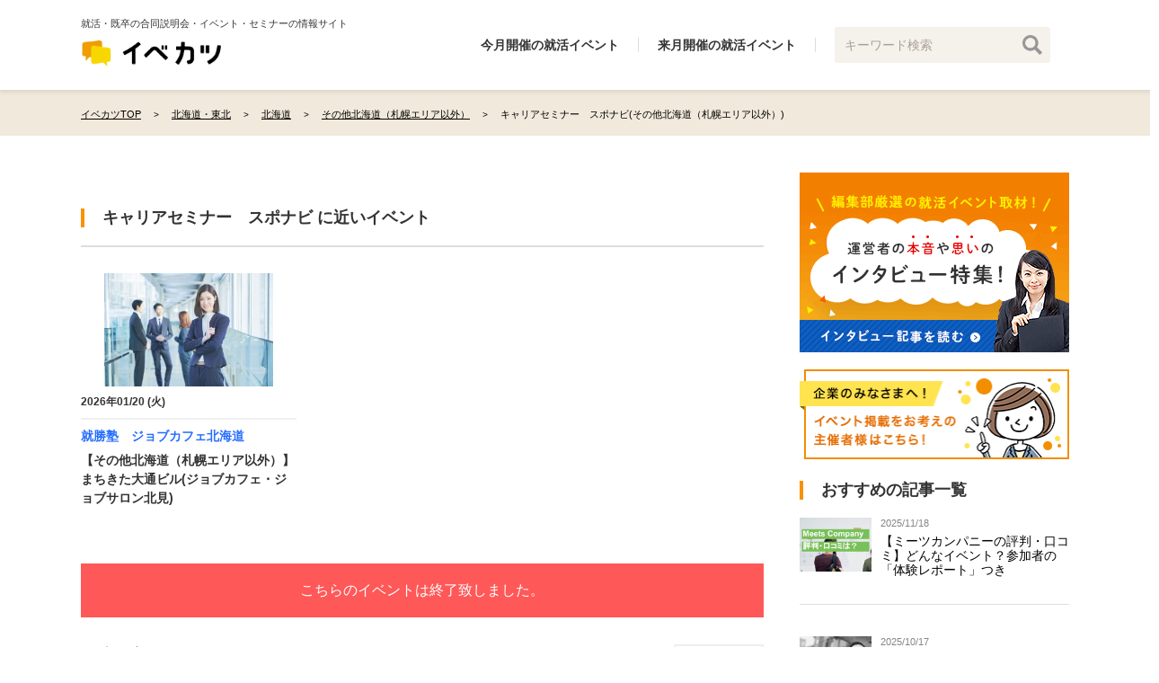

--- FILE ---
content_type: text/html; charset=utf-8
request_url: https://evekatsu.com/events/3337/a_other_sapporo
body_size: 11783
content:
<!DOCTYPE html><html><head prefix="og: http://ogp.me/ns#"><title>その他北海道（札幌エリア以外）開催/キャリアセミナー　スポナビ/スポナビ | 2026年卒/2027年卒向け就活セミナー 【イベカツ】</title>
<meta name="description" content="その他北海道（札幌エリア以外） | スポナビ主催の就活セミナー「キャリアセミナー　スポナビ」の詳細です。概要、日程などを掲載。就職活動本番を迎える前に、様々な業界の企業と出会い、具体的な業界や仕事の情報を収集・イメージ形成することで、自身のやりたいことや興味分野を明確にし、効果的な就職活動にしよう。">
<meta name="robots" content="noindex, nofollow">
<meta property="og:image" content="https://evekatsu.com/buildin-assets/images/og_image.png">
<meta property="og:site_name" content="イベカツ">
<meta property="og:url" content="https://evekatsu.com/events/3337/a_other_sapporo">
<meta property="og:title" content="その他北海道（札幌エリア以外）開催/キャリアセミナー　スポナビ/スポナビ | 2026年卒/2027年卒向け就活セミナー 【イベカツ】">
<meta property="og:description" content="その他北海道（札幌エリア以外） | スポナビ主催の就活セミナー「キャリアセミナー　スポナビ」の詳細です。概要、日程などを掲載。就職活動本番を迎える前に、様々な業界の企業と出会い、具体的な業界や仕事の情報を収集・イメージ形成することで、自身のやりたいことや興味分野を明確にし、効果的な就職活動にしよう。">
<meta property="og:type" content="article">
<meta property="og:locale" content="ja_JP"><meta name="csrf-param" content="authenticity_token" />
<meta name="csrf-token" content="cTeYCKyOE3_N5dVkXgItQnIw8tqr_ILbr_V4cfhlbrnLiDHLwAFSAWvXQJo5gx7owQ9vY5ZOJW74zrYp5mTcFg" /><meta content="GTM-P8XHN5C" name="evekatsu-gtm-id" /><script src="/packs/gtm-fd376a9c1bbf2e06c1b7.js" async="async"></script><div data-kind="" data-path="/events/3337/a_other_sapporo" data-title="キャリアセミナー　スポナビ/スポナビ | 2026年卒/2027年卒向け就活セミナー 【イベカツ】" id="evekatsu-ga-tracking"></div><script src="/packs/ga_tracking-fd376a9c1bbf2e06c1b7.js" async="async"></script><script src="/packs/client-fd376a9c1bbf2e06c1b7.js" async="async"></script><link rel="stylesheet" href="/packs/client-fd376a9c1bbf2e06c1b7.css" async="async" /><link rel="icon" type="image/x-icon" href="/buildin-assets/favicon.ico" /><script src="https://use.fontawesome.com/693028b951.js"></script><meta content="width=device-width; initial-scale=1.0" name="viewport" /></head><body><noscript><iframe height="0" src="https://www.googletagmanager.com/ns.html?id=GTM-P8XHN5C" style="display:none;visibility:hidden" width="0"></iframe></noscript><header class="ly-header" role="banner"><div class="ly-wrapper"><div class="p-header"><div class="p-header__body"><div class="p-header-content"><div class="p-header__description">就活・既卒の合同説明会・イベント・セミナーの情報サイト</div><div class="p-header__logo-wrap"><div class="p-header__logo"><div><a href="/"><img width="158" alt="イベカツ" src="/packs/images/logo-d842fa2469524aa811b2d0eb670b42b6.png" /></a></div></div></div></div><nav class="p-header__nav" role="navigation"><ul class="p-header__nav--list"><li class="p-header__nav--list-item"><a href="/gousetsu/dates/2026/01">今月開催の就活イベント</a></li><li class="p-header__nav--list-item"><a href="/gousetsu/dates/2026/02">来月開催の就活イベント</a></li><li class="p-header__nav--list-item"><div class="c-search-keywords-form"><form class="js-search-form" id="schedule_search" action="/search" accept-charset="UTF-8" method="get"><input value="" placeholder="キーワード検索" type="text" name="q[keywords]" id="q_keywords" /><input type="image" src="/buildin-assets/images/search-icon.png" width="22" height="22" /></form></div></li></ul></nav></div></div></div></header><nav class="ly-breadcrumb"><div class="ly-wrapper"><div class="c-breadcrumb"><ul class="c-breadcrumb__list" itemscope="itemscope" itemtype="http://schema.org/BreadcrumbList"><li class="c-breadcrumb__list-item" itemprop="itemListElement" itemscope="itemscope" itemtype="http://schema.org/ListItem"><meta content="1" itemprop="position" /><a itemprop="item" href="/"><span itemprop="name">イベカツTOP</span></a></li><li class="c-breadcrumb__list-item" itemprop="itemListElement" itemscope="itemscope" itemtype="http://schema.org/ListItem"><meta content="2" itemprop="position" /><a itemprop="item" href="/gousetsu/regions/tohoku"><span itemprop="name">北海道・東北</span></a></li><li class="c-breadcrumb__list-item" itemprop="itemListElement" itemscope="itemscope" itemtype="http://schema.org/ListItem"><meta content="3" itemprop="position" /><a itemprop="item" href="/gousetsu/prefectures/hokkaido"><span itemprop="name">北海道</span></a></li><li class="c-breadcrumb__list-item" itemprop="itemListElement" itemscope="itemscope" itemtype="http://schema.org/ListItem"><meta content="4" itemprop="position" /><a itemprop="item" href="/gousetsu/areas/other_sapporo"><span itemprop="name">その他北海道（札幌エリア以外）</span></a></li><li class="c-breadcrumb__list-item" itemprop="itemListElement" itemscope="itemscope" itemtype="http://schema.org/ListItem"><meta content="5" itemprop="position" /><a itemprop="item" class="disable" tabindex="-1" href="/events/3337/a_other_sapporo"><span class="current" itemprop="name">キャリアセミナー　スポナビ(その他北海道（札幌エリア以外）)</span></a></li></ul></div></div></nav><div class="ly-wrapper"><div class="ly-container"><main class="ly-main" role="main"><div class="mb10"><div class="c-ended-recommend"><div class="c-title-2 mb20 mt40">キャリアセミナー　スポナビ に近いイベント</div><div class="c-ended-recommend--contents"><a class="c-ended-recommend--content" href="/events/4025/schedules/172362"><div class="c-ended-recommend--body"><img alt="就勝塾　ジョブカフェ北海道" class="c-ended-recommend--main-image" src="https://prod-evekatsu.s3.amazonaws.com/uploads/event/main_image/4025/3125822_s.jpg" /></div><div class="c-ended-recommend--detail"><div class="c-ended-recommend--date">2026年01/20 (火)</div><div class="c-ended-recommend--event-title">就勝塾　ジョブカフェ北海道</div><div class="c-ended-recommend--pref">【その他北海道（札幌エリア以外）】 まちきた大通ビル(ジョブカフェ・ジョブサロン北見)</div></div></a></div></div></div><div class="p-content"><div class="mb30"><div class="p-content__ended">こちらのイベントは終了致しました。</div></div><div class="p-content__item"><div class="p-event"><div class="p-event__content"><div class="p-event__head"><div class="p-event__title-subset"><div class="p-event__tags"><div class="p-event__sponsor"><a href="/sponsors/340">スポナビ</a></div></div><h1 class="p-event__title">キャリアセミナー　スポナビ<div class="p-event__subtitle mt10">その他北海道（札幌エリア以外）会場</div></h1><div class="p-event__labels"><div class="p-event__label"><span>対象卒年：</span><p></p></div><div class="p-event__label"><span>種別：</span>就活セミナー</div><div class="p-event__label"><span>属性：</span><a href="/gousetsu/series/3">インターン・体験・ワークショップ</a><a href="/gousetsu/series/9">業界研究・企業研究・職種研究</a></div></div></div><div class="p-event__logo"><img alt="キャリアセミナー　スポナビ" class="lazyload" src="https://prod-evekatsu.s3.amazonaws.com/uploads/event/logo/3337/2027.png" /></div></div></div><div class="p-event__content description"><p>就職活動本番を迎える前に、様々な業界の企業と出会い、具体的な業界や仕事の情報を収集・イメージ形成することで、自身のやりたいことや興味分野を明確にし、効果的な就職活動にしよう。</p></div><div class="p-event__content"><h2 class="c-title-3 pb20 not-bold">イベント詳細</h2><div class="c-flexible-table"><div class="c-flexible-table__row"><div class="c-flexible-table__th w15p">参加費</div><div class="c-flexible-table__td">0円</div></div><div class="c-flexible-table__row"><div class="c-flexible-table__th w15p">その他</div><div class="c-flexible-table__td">事前予約必要, 入場料無料</div></div></div></div><div class="mb30 tr"><a target="_blank" rel="nofollow noindex" href="/contact/new?id=3337&amp;type=event">→ 掲載情報の誤りを報告する</a></div><div class="c-series-event"><h2 class="c-series-event__title">近くで開催中のイベント</h2><div class="c-series-event__box"><div class="c-series-event__card"><div class="c-series-event__card--img"><img src="https://prod-evekatsu.s3.amazonaws.com/uploads/event/main_image/1872/f8u2nh000000d7m6.jpg" alt="F8u2nh000000d7m6" /></div><div class="c-series-event__card--sponsor">マイナビ</div><a class="c-series-event__card--title" href="/events/1872/a_other_sapporo">ファッションビジネス就職セミナー　マイナビ</a><div class="c-series-event__card--label">開催地: 大阪府</div><div class="c-series-event__card--label">対象: 2027</div></div><div class="c-series-event__card"><div class="c-series-event__card--img"><img src="https://prod-evekatsu.s3.amazonaws.com/uploads/event/main_image/2089/%E3%83%9E%E3%82%A4%E3%83%8A%E3%83%93%E7%9C%8B%E8%AD%B7%E5%AD%A6%E7%94%9F%E5%B0%B1%E8%81%B7%E3%82%BB%E3%83%9F%E3%83%8A%E3%83%BCMEGA.jpg" alt="マイナビ看護学生就職セミナーmega" /></div><div class="c-series-event__card--sponsor">マイナビ</div><a class="c-series-event__card--title" href="/events/2089/a_other_sapporo">マイナビ看護学生就職セミナーMEGA</a><div class="c-series-event__card--label">開催地: 大阪府</div><div class="c-series-event__card--label">対象: 2026、2027、2028、2029</div></div><div class="c-series-event__card"><div class="c-series-event__card--img"><img src="https://prod-evekatsu.s3.amazonaws.com/uploads/event/main_image/2129/f8u2nh000000d5de.png" alt="F8u2nh000000d5de" /></div><div class="c-series-event__card--sponsor">マイナビ</div><a class="c-series-event__card--title" href="/events/2129/a_other_sapporo">建築・土木系学生のための就職セミナー　マイナビ</a><div class="c-series-event__card--label">開催地: 大阪府</div><div class="c-series-event__card--label">対象: 2027</div></div></div></div><div class="p-event__content"><div class="c-search-link-main"><h2 class="c-search-link-main__title mb20">付近の都市で開催される他の日程を探す</h2><ul class="c-search-link-main__list"><li class="pr10 mb15 w100p"><a class="c-search-link-main__link" href="/events/3337/a_sapporo">キャリアセミナー　スポナビ @ 札幌エリア</a><div class="c-event-board__schedule-list--table"><div class="c-event-board__schedule"><a class="ga-goout_172984 pr15 pl15" data-vars-href="https://evekatsu.com/events/3337/schedules/172984" target="_blank" href="https://job.sponavi.com/2027/seminar/career/60"><div class="c-event-board__schedule-information"><div class="c-event-board__schedule-date">2026/2/1(日)</div><div class="c-event-board__schedule-separator"></div><div class="c-event-board__schedule-weather"><div class="wrap"></div></div><div class="c-event-board__schedule-separator">|</div><div class="c-event-board__schedule-time"><img class="icon-clock lazyload" src="/buildin-assets/images/ico-clock.png" alt="Ico clock" />13:00 ~ 17:00</div><div class="c-event-board__schedule-separator">|</div><div class="c-event-board__schedule-place pr5"><div class="c-event-board__schedule-place-flex"><img class="icon-map lazyload" src="/buildin-assets/images/ico-map.png" alt="Ico map" /><div class="c-event-board__schedule-place-flex__text"><p>【札幌エリア】</p><p class="ml10">札幌コンベンションセンター</p></div></div></div><div class="c-event-board__schedule-arrow"><img class="lazyload" src="/buildin-assets/images/ico_arrow_btm.png" alt="Ico arrow btm" /></div></div></a></div><div class="c-event-board__schedule"><a class="ga-goout_172991 pr15 pl15" data-vars-href="https://evekatsu.com/events/3337/schedules/172991" target="_blank" href="https://job.sponavi.com/2027/seminar/career/74"><div class="c-event-board__schedule-information"><div class="c-event-board__schedule-date">2026/2/26(木)</div><div class="c-event-board__schedule-separator"></div><div class="c-event-board__schedule-weather"><div class="wrap"></div></div><div class="c-event-board__schedule-separator">|</div><div class="c-event-board__schedule-time"><img class="icon-clock lazyload" src="/buildin-assets/images/ico-clock.png" alt="Ico clock" />13:00 ~ 17:00</div><div class="c-event-board__schedule-separator">|</div><div class="c-event-board__schedule-place pr5"><div class="c-event-board__schedule-place-flex"><img class="icon-map lazyload" src="/buildin-assets/images/ico-map.png" alt="Ico map" /><div class="c-event-board__schedule-place-flex__text"><p>【札幌エリア】</p><p class="ml10">TKPガーデンシティPREMIUM札幌大通(高桑ビル)</p></div></div></div><div class="c-event-board__schedule-arrow"><img class="lazyload" src="/buildin-assets/images/ico_arrow_btm.png" alt="Ico arrow btm" /></div></div></a></div></div></li></ul></div></div><div class="p-event__content"><div class="c-search-link-main"><h2 class="c-search-link-main__title mb20">付近の都道府県で開催される他の日程を探す</h2><ul class="c-search-link-main__list"><li class="pr10 mb15 w100p"><a class="c-search-link-main__link" href="/events/3337/p_hokkaido">キャリアセミナー　スポナビ @ 北海道</a><div class="c-event-board__schedule-list--table"><div class="c-event-board__schedule"><a class="ga-goout_172984 pr15 pl15" data-vars-href="https://evekatsu.com/events/3337/schedules/172984" target="_blank" href="https://job.sponavi.com/2027/seminar/career/60"><div class="c-event-board__schedule-information"><div class="c-event-board__schedule-date">2026/2/1(日)</div><div class="c-event-board__schedule-separator"></div><div class="c-event-board__schedule-weather"><div class="wrap"></div></div><div class="c-event-board__schedule-separator">|</div><div class="c-event-board__schedule-time"><img class="icon-clock lazyload" src="/buildin-assets/images/ico-clock.png" alt="Ico clock" />13:00 ~ 17:00</div><div class="c-event-board__schedule-separator">|</div><div class="c-event-board__schedule-place pr5"><div class="c-event-board__schedule-place-flex"><img class="icon-map lazyload" src="/buildin-assets/images/ico-map.png" alt="Ico map" /><div class="c-event-board__schedule-place-flex__text"><p>【札幌エリア】</p><p class="ml10">札幌コンベンションセンター</p></div></div></div><div class="c-event-board__schedule-arrow"><img class="lazyload" src="/buildin-assets/images/ico_arrow_btm.png" alt="Ico arrow btm" /></div></div></a></div><div class="c-event-board__schedule"><a class="ga-goout_172991 pr15 pl15" data-vars-href="https://evekatsu.com/events/3337/schedules/172991" target="_blank" href="https://job.sponavi.com/2027/seminar/career/74"><div class="c-event-board__schedule-information"><div class="c-event-board__schedule-date">2026/2/26(木)</div><div class="c-event-board__schedule-separator"></div><div class="c-event-board__schedule-weather"><div class="wrap"></div></div><div class="c-event-board__schedule-separator">|</div><div class="c-event-board__schedule-time"><img class="icon-clock lazyload" src="/buildin-assets/images/ico-clock.png" alt="Ico clock" />13:00 ~ 17:00</div><div class="c-event-board__schedule-separator">|</div><div class="c-event-board__schedule-place pr5"><div class="c-event-board__schedule-place-flex"><img class="icon-map lazyload" src="/buildin-assets/images/ico-map.png" alt="Ico map" /><div class="c-event-board__schedule-place-flex__text"><p>【札幌エリア】</p><p class="ml10">TKPガーデンシティPREMIUM札幌大通(高桑ビル)</p></div></div></div><div class="c-event-board__schedule-arrow"><img class="lazyload" src="/buildin-assets/images/ico_arrow_btm.png" alt="Ico arrow btm" /></div></div></a></div></div></li><li class="pr10 mb15 w100p"><a class="c-search-link-main__link" href="/events/3337/p_miyagi">キャリアセミナー　スポナビ @ 宮城県</a><div class="c-event-board__schedule-list--table"><div class="c-event-board__schedule"><a class="ga-goout_172990 pr15 pl15" data-vars-href="https://evekatsu.com/events/3337/schedules/172990" target="_blank" href="https://job.sponavi.com/2027/seminar/career/72"><div class="c-event-board__schedule-information"><div class="c-event-board__schedule-date">2026/2/20(金)</div><div class="c-event-board__schedule-separator"></div><div class="c-event-board__schedule-weather"><div class="wrap"></div></div><div class="c-event-board__schedule-separator">|</div><div class="c-event-board__schedule-time"><img class="icon-clock lazyload" src="/buildin-assets/images/ico-clock.png" alt="Ico clock" />13:00 ~ 17:00</div><div class="c-event-board__schedule-separator">|</div><div class="c-event-board__schedule-place pr5"><div class="c-event-board__schedule-place-flex"><img class="icon-map lazyload" src="/buildin-assets/images/ico-map.png" alt="Ico map" /><div class="c-event-board__schedule-place-flex__text"><p>【仙台エリア】</p><p class="ml10">仙台駅前アエル(AER)</p></div></div></div><div class="c-event-board__schedule-arrow"><img class="lazyload" src="/buildin-assets/images/ico_arrow_btm.png" alt="Ico arrow btm" /></div></div></a></div></div></li></ul></div></div><div class="p-content"><div class="c-series-event"><h2 class="c-series-event__title">その他北海道（札幌エリア以外） × インターン・体験・ワークショップのイベント</h2><div class="c-series-event__box"></div><div class="p-content"><div class="p-content_background--beige p15"><div class="d-flex justify-content-center"><a class="c-button-white" rel="nofollow noindex" href="/gousetsu/series/3?q[area_id_eq]=2&amp;q[date_gteq]=2026-01-20"><button class="c-button-white__button"><div class="c-button-white__button--text">その他北海道（札幌エリア以外） × インターン・体験・ワークショップのイベントを<br />もっと見る</div></button></a></div></div></div></div><div class="c-series-event"><h2 class="c-series-event__title">その他北海道（札幌エリア以外） × 業界研究・企業研究・職種研究のイベント</h2><div class="c-series-event__box"><div class="c-series-event__card"><div class="c-series-event__card--img"><img class="lazyload" src="https://prod-evekatsu.s3.amazonaws.com/uploads/event/main_image/3450/f8u2nh000000cypv.png" alt="F8u2nh000000cypv" /></div><div class="c-series-event__card--sponsor">マイナビ</div><a class="c-series-event__card--title" href="/events/3450/a_other_sapporo">マイナビ就職セミナー</a><div class="c-series-event__card--label">対象: 2027、2026</div></div><div class="c-series-event__card"><div class="c-series-event__card--img"><img class="lazyload" src="https://prod-evekatsu.s3.amazonaws.com/uploads/event/main_image/9723/shusyokuweb_hokkaido.png" alt="Shusyokuweb hokkaido" /></div><div class="c-series-event__card--sponsor">マイナビ</div><a class="c-series-event__card--title" href="/events/9723/a_other_sapporo">就活直前エリアWEB　マイナビ</a><div class="c-series-event__card--label">対象: 2026、2027、2028、2029</div></div></div><div class="p-content"><div class="p-content_background--beige p15"><div class="d-flex justify-content-center"><a class="c-button-white" rel="nofollow noindex" href="/gousetsu/series/9?q[area_id_eq]=2&amp;q[date_gteq]=2026-01-20"><button class="c-button-white__button"><div class="c-button-white__button--text">その他北海道（札幌エリア以外） × 業界研究・企業研究・職種研究のイベントを<br />もっと見る</div></button></a></div></div></div></div></div></div></div></div><div class="mt20"><h3 class="c-title-2 mb20">指定した条件からイベントを探す</h3><div class="c-search-form"><form class="js-search-form" id="schedule_search" action="/search" accept-charset="UTF-8" method="get"><table class="c-search-form_table w100p"><tr><th>キーワード</th><td><input placeholder="キーワードから探す" class="input w70p c-text-field" type="text" name="q[keywords]" id="q_keywords" /></td></tr><tr><th>卒業年度</th><td><label class="select-container select-container--pulldown"><select class="select" name="q[graduations_code_eq_any]" id="q_graduations_code_eq_any"><option value="">卒業年度の選択...</option>
<option value="2026">2026年卒</option><option value="2027">2027年卒</option><option value="2028">2028年卒</option><option value="2029">2029年卒</option><option value="recruitment">既卒（転職）</option></select></label></td></tr><tr><th>業界</th><td><label class="select-container select-container--pulldown"><select class="select w40p" name="q[industries_id_eq_any]" id="q_industries_id_eq_any"><option value="">選択してください</option>
<option value="64">コンサル・シンクタンク</option>
<option value="65">金融</option>
<option value="66">メーカー</option>
<option value="67">商社</option>
<option value="68">IT・通信</option>
<option value="69">広告・マスコミ</option>
<option value="70">人材・教育</option>
<option value="71">インフラ・交通</option>
<option value="72">不動産・建設</option>
<option value="73">旅行・観光</option>
<option value="74">ブライダル・美容</option>
<option value="75">医療・福祉・介護</option>
<option value="76">小売・流通(物流)</option>
<option value="77">公務員・団体職員</option>
<option value="78">その他</option>
<option value="79">航空</option>
<option value="80">飲食</option>
<option value="81">農林水産業</option>
<option value="82">保育</option>
<option value="83">ゲーム・CG</option>
<option value="84">食品</option>
<option value="85">自動車</option>
<option value="86">住宅・設備</option>
<option value="87">アミューズメント</option>
<option value="88">プラント</option>
<option value="89">建築</option>
<option value="90">土木</option>
<option value="91">製造</option>
<option value="92">ホテル</option>
<option value="93">運輸</option>
<option value="94">電気・電子</option>
<option value="95">機械</option></select></label></td></tr><tr><th>オンライン</th><td><label class="c-search-form_item"><input class="checkbox" type="checkbox" value="true" name="q[search_online]" id="q_search_online" /><span class="checkbox-icon"><i class="checkbox-icon__checked"></i><i class="checkbox-icon__unchecked"></i></span><span class="label-text">オンライン</span></label></td></tr><tr><th>開催場所</th><td><label class="select-container select-container--pulldown mr15"><select class="select js-regions w30p" name="q[with_region]" id="q_with_region"><option value="">場所の選択...</option>
<option value="1">北海道・東北</option><option value="2">北関東</option><option value="3">首都圏</option><option value="4">甲信越</option><option value="5">北陸</option><option value="6">東海</option><option value="7">関西</option><option value="8">四国</option><option value="9">中国</option><option value="10">九州・沖縄</option></select></label><label class="select-container select-container--pulldown mr15"><select class="select js-prefectures w20p" disabled="disabled" selected="selected" name="q[with_prefecture]" id="q_with_prefecture"><option value="">都道府県の選択...</option>
<option value="1" data-parent="1">北海道</option><option value="2" data-parent="1">青森県</option><option value="3" data-parent="1">岩手県</option><option value="4" data-parent="1">秋田県</option><option value="5" data-parent="1">宮城県</option><option value="6" data-parent="1">山形県</option><option value="7" data-parent="1">福島県</option><option value="8" data-parent="2">茨城県</option><option value="9" data-parent="2">栃木県</option><option value="10" data-parent="2">群馬県</option><option value="11" data-parent="3">埼玉県</option><option value="12" data-parent="3">東京都</option><option value="13" data-parent="3">神奈川県</option><option value="14" data-parent="3">千葉県</option><option value="15" data-parent="4">山梨県</option><option value="16" data-parent="4">長野県</option><option value="17" data-parent="4">新潟県</option><option value="18" data-parent="5">石川県</option><option value="19" data-parent="5">富山県</option><option value="20" data-parent="5">福井県</option><option value="21" data-parent="6">愛知県</option><option value="22" data-parent="6">静岡県</option><option value="23" data-parent="6">岐阜県</option><option value="24" data-parent="6">三重県</option><option value="25" data-parent="7">大阪府</option><option value="26" data-parent="7">兵庫県</option><option value="27" data-parent="7">京都府</option><option value="28" data-parent="7">滋賀県</option><option value="29" data-parent="7">奈良県</option><option value="30" data-parent="7">和歌山県</option><option value="31" data-parent="8">愛媛県</option><option value="32" data-parent="8">香川県</option><option value="33" data-parent="8">高知県</option><option value="34" data-parent="8">徳島県</option><option value="35" data-parent="9">岡山県</option><option value="36" data-parent="9">広島県</option><option value="37" data-parent="9">島根県</option><option value="38" data-parent="9">鳥取県</option><option value="39" data-parent="9">山口県</option><option value="40" data-parent="10">福岡県</option><option value="41" data-parent="10">佐賀県</option><option value="42" data-parent="10">長崎県</option><option value="43" data-parent="10">熊本県</option><option value="44" data-parent="10">大分県</option><option value="45" data-parent="10">宮崎県</option><option value="46" data-parent="10">鹿児島県</option><option value="47" data-parent="10">沖縄県</option></select></label><label class="select-container select-container--pulldown"><select class="select js-areas w40p" disabled="disabled" name="q[search_with_area]" id="q_search_with_area"><option value="">エリアの選択...</option>
<option value="1" data-parent="1">札幌エリア</option><option value="2" data-parent="1">その他北海道（札幌エリア以外）</option><option value="4" data-parent="3">盛岡エリア</option><option value="5" data-parent="3">その他岩手県（盛岡エリア以外）</option><option value="7" data-parent="5">仙台エリア</option><option value="8" data-parent="5">その他宮城県（仙台エリア以外）</option><option value="10" data-parent="7">郡山エリア</option><option value="11" data-parent="7">その他福島県（郡山エリア以外）</option><option value="13" data-parent="9">宇都宮エリア</option><option value="14" data-parent="9">その他栃木県（宇都宮エリア以外）</option><option value="15" data-parent="10">高崎エリア</option><option value="16" data-parent="10">その他群馬県（高崎エリア以外）</option><option value="17" data-parent="11">さいたまエリア</option><option value="18" data-parent="11">大宮エリア</option><option value="19" data-parent="11">その他埼玉県（さいたま、大宮エリア以外）</option><option value="84" data-parent="12">23区</option><option value="20" data-parent="12">新宿・渋谷・代々木エリア（都心部西部）</option><option value="21" data-parent="12">六本木・有楽町・水道橋エリア（都心部東部）</option><option value="22" data-parent="12">秋葉原・国際展示場・船堀エリア（23区東部）</option><option value="23" data-parent="12">品川・五反田・汐留エリア（23区南部）</option><option value="24" data-parent="12">中野・杉並・練馬エリア（23区西部）</option><option value="25" data-parent="12">池袋・板橋エリア（23区北部）</option><option value="26" data-parent="12">立川・八王子・町田エリア（多摩エリア）</option><option value="85" data-parent="12">多摩・立川・八王子エリア</option><option value="27" data-parent="13">横浜エリア</option><option value="28" data-parent="13">川崎エリア</option><option value="29" data-parent="13">相模原エリア</option><option value="30" data-parent="13">その他神奈川県（横浜、川崎、相模原以外）</option><option value="31" data-parent="14">千葉エリア</option><option value="32" data-parent="14">その他千葉県（千葉エリア以外）</option><option value="34" data-parent="16">長野エリア</option><option value="35" data-parent="16">その他長野県（長野エリア以外）</option><option value="36" data-parent="17">新潟エリア</option><option value="37" data-parent="17">その他新潟県（新潟エリア以外）</option><option value="38" data-parent="18">金沢エリア</option><option value="39" data-parent="18">その他石川県（金沢エリア以外）</option><option value="40" data-parent="19">富山エリア</option><option value="41" data-parent="19">その他富山県（富山エリア以外）</option><option value="43" data-parent="21">名古屋エリア</option><option value="44" data-parent="21">その他愛知県（名古屋エリア以外）</option><option value="45" data-parent="22">静岡エリア</option><option value="46" data-parent="22">浜松エリア</option><option value="47" data-parent="22">その他静岡県（静岡、浜松エリア以外）</option><option value="50" data-parent="25">大阪エリア</option><option value="51" data-parent="25">堺エリア</option><option value="52" data-parent="25">その他大阪府（大阪、堺エリア以外）</option><option value="53" data-parent="26">神戸エリア</option><option value="54" data-parent="26">その他兵庫県（神戸エリア以外）</option><option value="55" data-parent="27">京都エリア</option><option value="56" data-parent="27">その他京都府（京都エリア以外）</option><option value="60" data-parent="31">松山エリア</option><option value="61" data-parent="31">その他愛媛県（松山エリア以外）</option><option value="62" data-parent="32">高松エリア</option><option value="63" data-parent="32">その他香川県（高松エリア以外）</option><option value="66" data-parent="35">岡山エリア</option><option value="67" data-parent="35">その他岡山県（岡山エリア以外）</option><option value="68" data-parent="36">広島エリア</option><option value="69" data-parent="36">その他広島県（広島エリア以外）</option><option value="73" data-parent="40">福岡エリア</option><option value="74" data-parent="40">北九州エリア</option><option value="75" data-parent="40">その他福岡県（福岡、北九州エリア以外）</option><option value="78" data-parent="43">熊本エリア</option><option value="79" data-parent="43">その他熊本県（熊本エリア以外）</option></select></label></td></tr><tr><th>日程</th><td><div class="d-flex"><div class="event-date-button d-flex mr15"><div class="c-search-form_date-button bold mr15 js-search-form_date-set" data-set-date="2026-01-27">１週間以内</div><div class="c-search-form_date-button bold js-search-form_date-set" data-set-date="2026-02-20">１ヶ月以内</div></div><div class="event-date"><label class="select-container select-container--pulldown mr10"><input value="" class="date-select js-flatpickr select w45p js-search-form_date" placeholder="----/--/--" type="date" name="q[date_start_at]" id="q_date_start_at" /></label><span class="sep mr10">~</span><label class="select-container select-container--pulldown"><input value="" class="date-select js-flatpickr select w45p js-search-form_date" placeholder="----/--/--" type="date" name="q[date_end_at]" id="q_date_end_at" /></label><div class="event-date-clear js-date-clear"></div></div></div></td></tr><tr><th>イベント種類</th><td><label class="c-search-form_item"><input class="checkbox" type="checkbox" value="1" name="q[event_category_id_in][]" id="q_event_category_id_in_1" /><span class="checkbox-icon"><i class="checkbox-icon__checked"></i><i class="checkbox-icon__unchecked"></i></span><span class="label-text">合同説明会</span></label><label class="c-search-form_item"><input class="checkbox" type="checkbox" value="3" name="q[event_category_id_in][]" id="q_event_category_id_in_3" /><span class="checkbox-icon"><i class="checkbox-icon__checked"></i><i class="checkbox-icon__unchecked"></i></span><span class="label-text">就活セミナー</span></label></td></tr><tr class="is-dashed--bottom"><th>こだわり条件</th><td><label class="c-search-form_item"><input class="checkbox" type="checkbox" value="1" name="q[series_id_eq_any][]" id="q_series_id_eq_any_1" /><span class="checkbox-icon"><i class="checkbox-icon__checked"></i><i class="checkbox-icon__unchecked"></i></span><span class="label-text">個別相談</span></label><label class="c-search-form_item"><input class="checkbox" type="checkbox" value="2" name="q[series_id_eq_any][]" id="q_series_id_eq_any_2" /><span class="checkbox-icon"><i class="checkbox-icon__checked"></i><i class="checkbox-icon__unchecked"></i></span><span class="label-text">OB・OG訪問</span></label><label class="c-search-form_item"><input class="checkbox" type="checkbox" value="3" name="q[series_id_eq_any][]" id="q_series_id_eq_any_3" /><span class="checkbox-icon"><i class="checkbox-icon__checked"></i><i class="checkbox-icon__unchecked"></i></span><span class="label-text">インターン・体験・ワークショップ</span></label><label class="c-search-form_item"><input class="checkbox" type="checkbox" value="5" name="q[series_id_eq_any][]" id="q_series_id_eq_any_5" /><span class="checkbox-icon"><i class="checkbox-icon__checked"></i><i class="checkbox-icon__unchecked"></i></span><span class="label-text">面接対策</span></label><label class="c-search-form_item"><input class="checkbox" type="checkbox" value="6" name="q[series_id_eq_any][]" id="q_series_id_eq_any_6" /><span class="checkbox-icon"><i class="checkbox-icon__checked"></i><i class="checkbox-icon__unchecked"></i></span><span class="label-text">エントリーシート対策</span></label><label class="c-search-form_item"><input class="checkbox" type="checkbox" value="7" name="q[series_id_eq_any][]" id="q_series_id_eq_any_7" /><span class="checkbox-icon"><i class="checkbox-icon__checked"></i><i class="checkbox-icon__unchecked"></i></span><span class="label-text">GD対策</span></label><label class="c-search-form_item"><input class="checkbox" type="checkbox" value="8" name="q[series_id_eq_any][]" id="q_series_id_eq_any_8" /><span class="checkbox-icon"><i class="checkbox-icon__checked"></i><i class="checkbox-icon__unchecked"></i></span><span class="label-text">自己分析</span></label><label class="c-search-form_item"><input class="checkbox" type="checkbox" value="9" name="q[series_id_eq_any][]" id="q_series_id_eq_any_9" /><span class="checkbox-icon"><i class="checkbox-icon__checked"></i><i class="checkbox-icon__unchecked"></i></span><span class="label-text">業界研究・企業研究・職種研究</span></label><label class="c-search-form_item"><input class="checkbox" type="checkbox" value="10" name="q[series_id_eq_any][]" id="q_series_id_eq_any_10" /><span class="checkbox-icon"><i class="checkbox-icon__checked"></i><i class="checkbox-icon__unchecked"></i></span><span class="label-text">就活マナー</span></label><label class="c-search-form_item"><input class="checkbox" type="checkbox" value="11" name="q[series_id_eq_any][]" id="q_series_id_eq_any_11" /><span class="checkbox-icon"><i class="checkbox-icon__checked"></i><i class="checkbox-icon__unchecked"></i></span><span class="label-text">動画配信</span></label><label class="c-search-form_item"><input class="checkbox" type="checkbox" value="12" name="q[series_id_eq_any][]" id="q_series_id_eq_any_12" /><span class="checkbox-icon"><i class="checkbox-icon__checked"></i><i class="checkbox-icon__unchecked"></i></span><span class="label-text">就活準備</span></label><label class="c-search-form_item"><input class="checkbox" type="checkbox" value="13" name="q[series_id_eq_any][]" id="q_series_id_eq_any_13" /><span class="checkbox-icon"><i class="checkbox-icon__checked"></i><i class="checkbox-icon__unchecked"></i></span><span class="label-text">マッチングイベント</span></label><label class="c-search-form_item"><input class="checkbox" type="checkbox" value="14" name="q[series_id_eq_any][]" id="q_series_id_eq_any_14" /><span class="checkbox-icon"><i class="checkbox-icon__checked"></i><i class="checkbox-icon__unchecked"></i></span><span class="label-text">座談会・交流会</span></label><label class="c-search-form_item"><input class="checkbox" type="checkbox" value="15" name="q[series_id_eq_any][]" id="q_series_id_eq_any_15" /><span class="checkbox-icon"><i class="checkbox-icon__checked"></i><i class="checkbox-icon__unchecked"></i></span><span class="label-text">合同選考会</span></label><label class="c-search-form_item"><input class="checkbox" type="checkbox" value="16" name="q[series_id_eq_any][]" id="q_series_id_eq_any_16" /><span class="checkbox-icon"><i class="checkbox-icon__checked"></i><i class="checkbox-icon__unchecked"></i></span><span class="label-text">スカウト</span></label><label class="c-search-form_item"><input class="checkbox" type="checkbox" value="17" name="q[series_id_eq_any][]" id="q_series_id_eq_any_17" /><span class="checkbox-icon"><i class="checkbox-icon__checked"></i><i class="checkbox-icon__unchecked"></i></span><span class="label-text">選考直結</span></label><label class="c-search-form_item"><input class="checkbox" type="checkbox" value="18" name="q[series_id_eq_any][]" id="q_series_id_eq_any_18" /><span class="checkbox-icon"><i class="checkbox-icon__checked"></i><i class="checkbox-icon__unchecked"></i></span><span class="label-text">面接会・面談会</span></label><label class="c-search-form_item"><input class="checkbox" type="checkbox" value="19" name="q[series_id_eq_any][]" id="q_series_id_eq_any_19" /><span class="checkbox-icon"><i class="checkbox-icon__checked"></i><i class="checkbox-icon__unchecked"></i></span><span class="label-text">説明会</span></label><label class="c-search-form_item"><input class="checkbox" type="checkbox" value="20" name="q[series_id_eq_any][]" id="q_series_id_eq_any_20" /><span class="checkbox-icon"><i class="checkbox-icon__checked"></i><i class="checkbox-icon__unchecked"></i></span><span class="label-text">選考会</span></label></td></tr><tr class="is-dashed--top"><th></th><td><label class="c-search-form_item"><input class="checkbox" type="checkbox" value="true" name="q[is_reservation_eq]" id="q_is_reservation_eq" /><span class="checkbox-icon"><i class="checkbox-icon__checked"></i><i class="checkbox-icon__unchecked"></i></span><span class="label-text">事前予約必要</span></label><label class="c-search-form_item"><input class="checkbox" type="checkbox" value="true" name="q[is_reservation_priority_eq]" id="q_is_reservation_priority_eq" /><span class="checkbox-icon"><i class="checkbox-icon__checked"></i><i class="checkbox-icon__unchecked"></i></span><span class="label-text">先着順</span></label><label class="c-search-form_item"><input class="checkbox" type="checkbox" value="true" name="q[is_free_admission_eq]" id="q_is_free_admission_eq" /><span class="checkbox-icon"><i class="checkbox-icon__checked"></i><i class="checkbox-icon__unchecked"></i></span><span class="label-text">入場料無料</span></label><label class="c-search-form_item"><input class="checkbox" type="checkbox" value="true" name="q[is_u_i_turn_eq]" id="q_is_u_i_turn_eq" /><span class="checkbox-icon"><i class="checkbox-icon__checked"></i><i class="checkbox-icon__unchecked"></i></span><span class="label-text">U・Iターン</span></label><label class="c-search-form_item"><input class="checkbox" type="checkbox" value="true" name="q[is_direct_interview_eq]" id="q_is_direct_interview_eq" /><span class="checkbox-icon"><i class="checkbox-icon__checked"></i><i class="checkbox-icon__unchecked"></i></span><span class="label-text">直接面接・面談可</span></label></td></tr></table><input type="hidden" name="category" id="category" value="gousetsu" autocomplete="off" /><div class="submit"><div class="mb5 d-flex justify-content-between"><label class="link js-clear-form cursor-pointer"><i class="link__icon"></i><input class="link__text cursor-pointer" type="button" value="選択した条件をクリアする" /></label><div class="w60p d-flex align-items-center justify-content-end"><div class="c-search-form_result mr30"><span class="fs14">該当イベント: </span><span class="t-orange js-search-form_result fs16"></span><span class="fs14">件</span></div><label class="c-button-icon c-button-icon--condition c-button-icon--condition-short"><i class="c-button-icon__circle"></i><input class="c-button-icon__button cursor-pointer" type="submit" value="この条件で探す" /></label></div></div></div></form></div></div></main><aside class="ly-aside"><div class="mb10"><a href="/interview_articles"><img src="/buildin-assets/images/interview-banner.png" alt="Interview banner" /></a></div><div class="c-interview-article-list"></div><div class="mt15"><div class="mb10"><a href="/ad"><img src="/buildin-assets/images/event_order_banner.png" alt="Event order banner" /></a></div></div><div class="mb20"><div class="c-article-recommend"><div class="c-title-2">おすすめの記事一覧</div><div class="c-article-recommend--content"><div class="c-article-recommend--content_img"><img width="80" height="60" class="lazyload" src="https://prod-evekatsu.s3.amazonaws.com/uploads/article/thumbnail/1/thumb160_%E3%82%A4%E3%83%99%E3%82%AB%E3%83%84__3_.png" alt="イベカツ  3 " /></div><div class="c-article-recommend--content_item"><div class="c-article-recommend--content_item_date">2025/11/18</div><div class="c-article-recommend--content_item_title"><a href="/articles/1">【ミーツカンパニーの評判・口コミ】どんなイベント？参加者の「体験レポート」つき</a></div></div></div><div class="c-article-recommend--content"><div class="c-article-recommend--content_img"><img width="80" height="60" class="lazyload" src="https://prod-evekatsu.s3.amazonaws.com/uploads/article/thumbnail/132/thumb160_%E3%82%B7%E3%82%99%E3%83%A7%E3%83%95%E3%82%99%E3%83%88%E3%83%A9.png" alt="ジョブトラ" /></div><div class="c-article-recommend--content_item"><div class="c-article-recommend--content_item_date">2025/10/17</div><div class="c-article-recommend--content_item_title"><a href="/articles/132">【ジョブトラの口コミ】大手企業の選考を体験できる？評判や実施内容とは</a></div></div></div><div class="c-article-recommend--content"><div class="c-article-recommend--content_img"><img width="80" height="60" class="lazyload" src="https://prod-evekatsu.s3.amazonaws.com/uploads/article/thumbnail/104/thumb160_%E3%82%A4%E3%83%98%E3%82%99%E3%82%AB%E3%83%84%E3%82%B5%E3%83%A0%E3%83%8D.png" alt="イベカツサムネ" /></div><div class="c-article-recommend--content_item"><div class="c-article-recommend--content_item_date">2023/11/8</div><div class="c-article-recommend--content_item_title"><a href="/articles/104">【デアイバ（出会いの場）】の体験レポート・評判口コミ</a></div></div></div></div></div><div class="mb20"><div class="c-article-recommend"><div class="c-title-2">大型の合同説明会</div><div class="c-article-recommend--content"><div class="c-article-recommend--content_img"><img width="80" height="60" class="lazyload" src="https://prod-evekatsu.s3.amazonaws.com/uploads/event/main_image/10231/thumb168_b08nhs000000e5ae.jpg" /></div><div class="c-article-recommend--content_item"><div class="c-article-recommend--content_item_date">2026/7/12</div><div class="c-article-recommend--content_item_title"><a href="/events/10231">歯科衛生士Fresh 就職フェア　マイナビ</a></div></div></div><div class="c-article-recommend--content"><div class="c-article-recommend--content_img"><img width="80" height="60" class="lazyload" src="https://prod-evekatsu.s3.amazonaws.com/uploads/event/main_image/10230/thumb168_b08nhs00000089wd.png" /></div><div class="c-article-recommend--content_item"><div class="c-article-recommend--content_item_date">2026/3/8</div><div class="c-article-recommend--content_item_title"><a href="/events/10230">就職EXPOグローバル　マイナビ</a></div></div></div><div class="c-article-recommend--content"><div class="c-article-recommend--content_img"><img width="80" height="60" class="lazyload" src="https://prod-evekatsu.s3.amazonaws.com/uploads/event/main_image/8301/thumb168_f8u2nh000000f8kz.png" /></div><div class="c-article-recommend--content_item"><div class="c-article-recommend--content_item_date">2026/3/10</div><div class="c-article-recommend--content_item_title"><a href="/events/8301">外国人留学生のためのマイナビ就職セミナー</a></div></div></div></div></div><div class="mb20"><h2 class="c-title-2 mb20">他のイベント・説明会を探す</h2><div class="c-search-link"><h3 class="c-search-link__title">イベント</h3><ul class="c-search-link__list"></ul><li class="c-search-link__list-item"><a href="/gousetsu/series/1">「個別相談」のイベント</a></li><li class="c-search-link__list-item"><a href="/gousetsu/series/2">「OB・OG訪問」のイベント</a></li><li class="c-search-link__list-item"><a href="/gousetsu/series/3">「インターン・体験・ワークショップ」のイベント</a></li><li class="c-search-link__list-item"><a href="/gousetsu/series/5">「面接対策」のイベント</a></li><li class="c-search-link__list-item"><a href="/gousetsu/series/6">「エントリーシート対策」のイベント</a></li><li class="c-search-link__list-item"><a href="/gousetsu/series/7">「GD対策」のイベント</a></li><li class="c-search-link__list-item"><a href="/gousetsu/series/8">「自己分析」のイベント</a></li><li class="c-search-link__list-item"><a href="/gousetsu/series/9">「業界研究・企業研究・職種研究」のイベント</a></li><li class="c-search-link__list-item"><a href="/gousetsu/series/10">「就活マナー」のイベント</a></li><li class="c-search-link__list-item"><a href="/gousetsu/series/11">「動画配信」のイベント</a></li><li class="c-search-link__list-item"><a href="/gousetsu/series/12">「就活準備」のイベント</a></li><li class="c-search-link__list-item"><a href="/gousetsu/series/13">「マッチングイベント」のイベント</a></li><li class="c-search-link__list-item"><a href="/gousetsu/series/14">「座談会・交流会」のイベント</a></li><li class="c-search-link__list-item"><a href="/gousetsu/series/15">「合同選考会」のイベント</a></li><li class="c-search-link__list-item"><a href="/gousetsu/series/16">「スカウト」のイベント</a></li><li class="c-search-link__list-item"><a href="/gousetsu/series/17">「選考直結」のイベント</a></li><li class="c-search-link__list-item"><a href="/gousetsu/series/18">「面接会・面談会」のイベント</a></li><li class="c-search-link__list-item"><a href="/gousetsu/series/19">「説明会」のイベント</a></li><li class="c-search-link__list-item"><a href="/gousetsu/series/20">「選考会」のイベント</a></li></div></div></aside></div></div><footer role="contentinfo"><div class="ly-regpref-footer"><div class="ly-wrapper"><div class="c-footer-online-search"><h3>全国開催のイベントから探す</h3><div class="c-footer-online-search__table"><table><tr class="c-footer-online-search__list"><th><a href="/gousetsu/regions/online">オンライン</a><a class="ml35" href="/gousetsu/regions/online/video">動画配信</a><a class="ml35" href="/gousetsu/prefectures/zenkoku">全国</a></th></tr></table></div></div></div></div><div class="ly-regpref-footer"><div class="ly-wrapper"><div class="c-footer-regpref-search"><h3>全国のエリアからイベントを探す</h3><div class="c-footer-regpref-search__table"><table><tr class="c-footer-regpref-search__list"><th><a href="/gousetsu/regions/tohoku">北海道・東北</a></th><td><div class="c-footer-regpref-search__pref-list"><div class="c-footer-regpref-search__pref-list--item"><a href="/gousetsu/prefectures/hokkaido">北海道</a></div><span></span><div class="c-footer-regpref-search__pref-list--item"><a href="/gousetsu/prefectures/aomori">青森県</a></div><span></span><div class="c-footer-regpref-search__pref-list--item"><a href="/gousetsu/prefectures/iwate">岩手県</a></div><span></span><div class="c-footer-regpref-search__pref-list--item"><a href="/gousetsu/prefectures/akita">秋田県</a></div><span></span><div class="c-footer-regpref-search__pref-list--item"><a href="/gousetsu/prefectures/miyagi">宮城県</a></div><span></span><div class="c-footer-regpref-search__pref-list--item"><a href="/gousetsu/prefectures/yamagata">山形県</a></div><span></span><div class="c-footer-regpref-search__pref-list--item"><a href="/gousetsu/prefectures/fukushima">福島県</a></div><span></span></div></td></tr><tr class="c-footer-regpref-search__list"><th><a href="/gousetsu/regions/kitakanto">北関東</a></th><td><div class="c-footer-regpref-search__pref-list"><div class="c-footer-regpref-search__pref-list--item"><a href="/gousetsu/prefectures/ibaraki">茨城県</a></div><span></span><div class="c-footer-regpref-search__pref-list--item"><a href="/gousetsu/prefectures/tochigi">栃木県</a></div><span></span><div class="c-footer-regpref-search__pref-list--item"><a href="/gousetsu/prefectures/gunma">群馬県</a></div><span></span></div></td></tr><tr class="c-footer-regpref-search__list"><th><a href="/gousetsu/regions/syutoken">首都圏</a></th><td><div class="c-footer-regpref-search__pref-list"><div class="c-footer-regpref-search__pref-list--item"><a href="/gousetsu/prefectures/saitama">埼玉県</a></div><span></span><div class="c-footer-regpref-search__pref-list--item"><a href="/gousetsu/prefectures/tokyo">東京都</a></div><span></span><div class="c-footer-regpref-search__pref-list--item"><a href="/gousetsu/prefectures/kanagawa">神奈川県</a></div><span></span><div class="c-footer-regpref-search__pref-list--item"><a href="/gousetsu/prefectures/chiba">千葉県</a></div><span></span></div></td></tr><tr class="c-footer-regpref-search__list"><th><a href="/gousetsu/regions/koshinetsu">甲信越</a></th><td><div class="c-footer-regpref-search__pref-list"><div class="c-footer-regpref-search__pref-list--item"><a href="/gousetsu/prefectures/yamanashi">山梨県</a></div><span></span><div class="c-footer-regpref-search__pref-list--item"><a href="/gousetsu/prefectures/nagano">長野県</a></div><span></span><div class="c-footer-regpref-search__pref-list--item"><a href="/gousetsu/prefectures/niigata">新潟県</a></div><span></span></div></td></tr><tr class="c-footer-regpref-search__list"><th><a href="/gousetsu/regions/hokuriku">北陸</a></th><td><div class="c-footer-regpref-search__pref-list"><div class="c-footer-regpref-search__pref-list--item"><a href="/gousetsu/prefectures/ishikawa">石川県</a></div><span></span><div class="c-footer-regpref-search__pref-list--item"><a href="/gousetsu/prefectures/toyama">富山県</a></div><span></span><div class="c-footer-regpref-search__pref-list--item"><a href="/gousetsu/prefectures/fukui">福井県</a></div><span></span></div></td></tr></table><table><tr class="c-footer-regpref-search__list"><th><a href="/gousetsu/regions/tokai">東海</a></th><td><div class="c-footer-regpref-search__pref-list"><div class="c-footer-regpref-search__pref-list--item"><a href="/gousetsu/prefectures/aichi">愛知県</a></div><span></span><div class="c-footer-regpref-search__pref-list--item"><a href="/gousetsu/prefectures/shizuoka">静岡県</a></div><span></span><div class="c-footer-regpref-search__pref-list--item"><a href="/gousetsu/prefectures/gifu">岐阜県</a></div><span></span><div class="c-footer-regpref-search__pref-list--item"><a href="/gousetsu/prefectures/mie">三重県</a></div><span></span></div></td></tr><tr class="c-footer-regpref-search__list"><th><a href="/gousetsu/regions/kansai">関西</a></th><td><div class="c-footer-regpref-search__pref-list"><div class="c-footer-regpref-search__pref-list--item"><a href="/gousetsu/prefectures/osaka">大阪府</a></div><span></span><div class="c-footer-regpref-search__pref-list--item"><a href="/gousetsu/prefectures/hyogo">兵庫県</a></div><span></span><div class="c-footer-regpref-search__pref-list--item"><a href="/gousetsu/prefectures/kyoto">京都府</a></div><span></span><div class="c-footer-regpref-search__pref-list--item"><a href="/gousetsu/prefectures/shiga">滋賀県</a></div><span></span><div class="c-footer-regpref-search__pref-list--item"><a href="/gousetsu/prefectures/nara">奈良県</a></div><span></span><div class="c-footer-regpref-search__pref-list--item"><a href="/gousetsu/prefectures/wakayama">和歌山県</a></div><span></span></div></td></tr><tr class="c-footer-regpref-search__list"><th><a href="/gousetsu/regions/shikoku">四国</a></th><td><div class="c-footer-regpref-search__pref-list"><div class="c-footer-regpref-search__pref-list--item"><a href="/gousetsu/prefectures/ehime">愛媛県</a></div><span></span><div class="c-footer-regpref-search__pref-list--item"><a href="/gousetsu/prefectures/kagawa">香川県</a></div><span></span><div class="c-footer-regpref-search__pref-list--item"><a href="/gousetsu/prefectures/kochi">高知県</a></div><span></span><div class="c-footer-regpref-search__pref-list--item"><a href="/gousetsu/prefectures/tokushima">徳島県</a></div><span></span></div></td></tr><tr class="c-footer-regpref-search__list"><th><a href="/gousetsu/regions/chugoku">中国</a></th><td><div class="c-footer-regpref-search__pref-list"><div class="c-footer-regpref-search__pref-list--item"><a href="/gousetsu/prefectures/okayama">岡山県</a></div><span></span><div class="c-footer-regpref-search__pref-list--item"><a href="/gousetsu/prefectures/hiroshima">広島県</a></div><span></span><div class="c-footer-regpref-search__pref-list--item"><a href="/gousetsu/prefectures/shimane">島根県</a></div><span></span><div class="c-footer-regpref-search__pref-list--item"><a href="/gousetsu/prefectures/tottori">鳥取県</a></div><span></span><div class="c-footer-regpref-search__pref-list--item"><a href="/gousetsu/prefectures/yamaguchi">山口県</a></div><span></span></div></td></tr><tr class="c-footer-regpref-search__list"><th><a href="/gousetsu/regions/kyushu">九州・沖縄</a></th><td><div class="c-footer-regpref-search__pref-list"><div class="c-footer-regpref-search__pref-list--item"><a href="/gousetsu/prefectures/fukuoka">福岡県</a></div><span></span><div class="c-footer-regpref-search__pref-list--item"><a href="/gousetsu/prefectures/saga">佐賀県</a></div><span></span><div class="c-footer-regpref-search__pref-list--item"><a href="/gousetsu/prefectures/nagasaki">長崎県</a></div><span></span><div class="c-footer-regpref-search__pref-list--item"><a href="/gousetsu/prefectures/kumamoto">熊本県</a></div><span></span><div class="c-footer-regpref-search__pref-list--item"><a href="/gousetsu/prefectures/oita">大分県</a></div><span></span><div class="c-footer-regpref-search__pref-list--item"><a href="/gousetsu/prefectures/miyazaki">宮崎県</a></div><span></span><div class="c-footer-regpref-search__pref-list--item"><a href="/gousetsu/prefectures/kagoshima">鹿児島県</a></div><span></span><div class="c-footer-regpref-search__pref-list--item"><a href="/gousetsu/prefectures/okinawa">沖縄県</a></div><span></span></div></td></tr></table></div></div></div></div><div class="ly-copyright"><div class="ly-wrapper"><div class="p-copywrite"><address><ul class="p-copywrite__list"><li class="p-copywrite__list-item"><a href="/company">運営会社</a></li><li class="p-copywrite__list-item"><a href="/contact/new">お問い合わせ</a></li><li class="p-copywrite__list-item"><a href="/ad">イベント掲載依頼</a></li><li class="p-copywrite__list-item"><a href="/disclaimer">免責事項・知的財産権</a></li><li class="p-copywrite__list-item"><a href="/privacy">プライバシーポリシー</a></li><li class="p-copywrite__list-item"><a href="/tool">外部サービスの利用について</a></li><li class="p-copywrite__list-item"><a href="/group_company_list">グループ会社一覧</a></li><li class="p-copywrite__list-item"><a href="/action_history_information">行動ターゲティング広告について</a></li><li class="p-copywrite__list-item"><a href="/compliance">コンプライアンスポリシー</a></li><li class="p-copywrite__list-item"><a href="/security">情報セキュリティポリシー</a></li><li class="p-copywrite__list-item"><a href="/antisocial">反社会的勢力排除ポリシー</a></li><li class="p-copywrite__list-item"><a href="/customer_harassment">カスタマーハラスメントポリシー</a></li></ul></address></div></div></div><div class="ly-footer"><div class="ly-wrapper"><div class="p-footer"><div class="p-footer__body"><section class="p-footer__section p-footer__section--desc"><div class="p-footer__desc p-footer__desc--evekatsu"><div class="p-footer__desc-img"><a href="/"><img width="150" height="28" alt="イベカツ" class="p-footer__desc-img-logo lazyload" src="/packs/images/logo-white-d2b20638c3b49dbf663f3d8fc049eb96.png" /></a></div><p class="p-footer__text">イベカツでは、合同企業説明会・就活セミナー・就活イベントを掲載しています。就活生・既卒生・転職者向けのそれぞれのイベントを掲載中。東京や大阪、名古屋はもちろん、全国の就活イベントを探すことができます。開催地・対象学生・種類・特徴など、さまざまな方法での横断検索が可能です。</p></div><div class="p-footer__link-list p-footer__menu-table"><div class="p-footer__menu-table--cell borderless"><a href="/event_collections">主な就活イベント</a></div><div class="p-footer__menu-table--cell borderless"><a href="/sponsors">主催者からイベントを探す</a></div><div class="p-footer__menu-table--cell borderless"><a href="/industries">業界からイベントを探す</a></div></div></section></div></div></div></div></footer><port-footer
    hideServices
    hideJpx
    hostColor="#d3d6e2"
    serviceName="イベカツ">
</port-footer>
<script type="application/ld+json">[]</script></body></html>